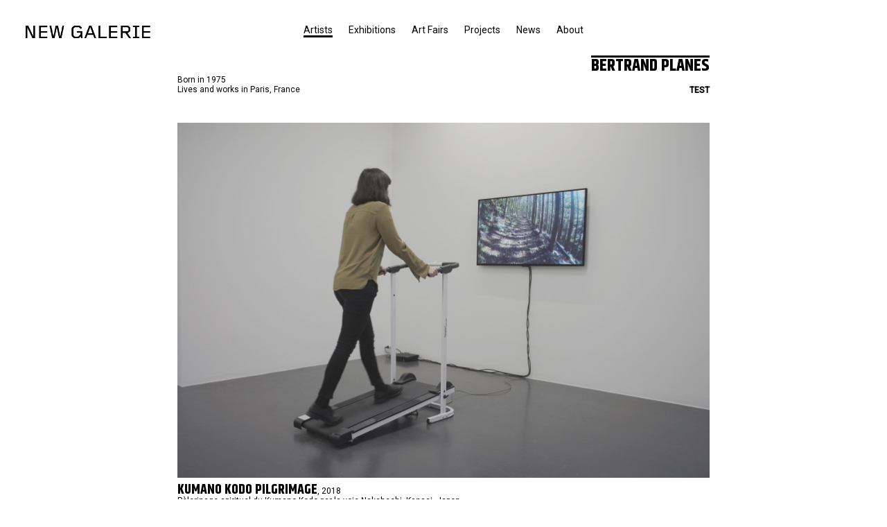

--- FILE ---
content_type: text/html; charset=UTF-8
request_url: https://newgalerie.com/?page=artists&id=9
body_size: 3292
content:
 
<!DOCTYPE html>
<html>
	<head>
		<title>New Galerie</title>
		<meta charset="UTF-8">
		<link rel="stylesheet" href="css/style.css">
	</head>

	<body>

		
				<div id="header">
			<div id="logo"><a href="?"><img src="images/logo.png"></a></div>

			<div id="menu">
				<ul>
					<li class="artists"><a href="?page=artists">Artists</a></li>
					<li class="exhibitions"><a href="?page=exhibitions">Exhibitions</a></li>
					<li class="artfairs"><a href="?page=artfairs">Art Fairs</a></li>
					<li class="projects"><a href="?page=projects">Projects</a></li>
					<li class="news"><a href="?#news">News</a></li>
					<li class="about"><a href="?page=about">About</a></li>
				</ul>
			</div>
		</div>

		<div id="container">

				
		<div id="single_artist" class="content">
			
			<div class="artist_header">
				<div class="artist_name">
					<span>Bertrand Planes</span>
				</div>
				
				<div class="artist_info">
					<div class="single_description"><p>Born in 1975</p>
<p>Lives and works in Paris, France</p></div>
					<div class="artist_links">
						<ul>
							 
							<li><a target="_blank" href="artists/9/pdf/benjaminleemartin_tnp.jpeg">test</a></li>
							 
						</ul>
					</div>
				</div>

			</div>

		
			<div id="artist_content">

				 

				<div class="piece">
					<div class="piece_image">
						<a href="artists/9/images/1754.jpg" target="_blank">
							<img src="artists/9/images/1754.jpg">
						</a>
					</div>

					<div class="piece_info">
						<div class="piece_data">
							<div class="piece_title">Kumano Kodo Pilgrimage</div>
							<div class="piece_year">2018</div>
						</div>
						<div class="caption"><p>Pèlerinage spirituel du Kumano Kodo par la voie Nakahechi, Kansai, Japon.</p><p>Vidéo, capteur, tapis de marche, taille variable.<br>Villa Kujoyama, Kyoto, Temple Zen Seikenji, Kyoto.</p><p>galerie Laurence Bernard<br><br></p></div>
					</div>
				</div>

				 

				<div class="piece">
					<div class="piece_image">
						<a href="artists/9/images/1755.jpg" target="_blank">
							<img src="artists/9/images/1755.jpg">
						</a>
					</div>

					<div class="piece_info">
						<div class="piece_data">
							<div class="piece_title">60 Points Selfies</div>
							<div class="piece_year">2018</div>
						</div>
						<div class="caption"><p>galerie Laurence Bernard<br></p><p><br></p></div>
					</div>
				</div>

				 

				<div class="piece">
					<div class="piece_image">
						<a href="artists/9/images/1756.jpg" target="_blank">
							<img src="artists/9/images/1756.jpg">
						</a>
					</div>

					<div class="piece_info">
						<div class="piece_data">
							<div class="piece_title">60 Points Selfies</div>
							<div class="piece_year">2018</div>
						</div>
						<div class="caption"><p>galerie Laurence Bernard</p><p>&nbsp;</p><p></p></div>
					</div>
				</div>

				 

				<div class="piece">
					<div class="piece_image">
						<a href="artists/9/images/1752.jpg" target="_blank">
							<img src="artists/9/images/1752.jpg">
						</a>
					</div>

					<div class="piece_info">
						<div class="piece_data">
							<div class="piece_title">Kumano Kodo Logic</div>
							<div class="piece_year">2017</div>
						</div>
						<div class="caption"><p>Interactive Laser Installation<br>Computer, arduino &amp; laser projection</p><p>Journées du Patrimoine<br>Forteresse de Salses</p></div>
					</div>
				</div>

				 

				<div class="piece">
					<div class="piece_image">
						<a href="artists/9/images/1753.jpg" target="_blank">
							<img src="artists/9/images/1753.jpg">
						</a>
					</div>

					<div class="piece_info">
						<div class="piece_data">
							<div class="piece_title">Kumano Kodo Logic</div>
							<div class="piece_year">2017</div>
						</div>
						<div class="caption"><p>Interactive Laser Installation<br>Computer, arduino &amp; laser projection</p><p>Journées du Patrimoine<br>Forteresse de Salses</p></div>
					</div>
				</div>

				 

				<div class="piece">
					<div class="piece_image">
						<a href="artists/9/images/1745.jpg" target="_blank">
							<img src="artists/9/images/1745.jpg">
						</a>
					</div>

					<div class="piece_info">
						<div class="piece_data">
							<div class="piece_title">City Summits</div>
							<div class="piece_year">2017</div>
						</div>
						<div class="caption"><p>Mt Reybmann, 700m, &nbsp;1h01mn, 18 of January</p><p>Foire d’Art Contemporain de&nbsp;Beyrouth</p><p><br></p></div>
					</div>
				</div>

				 

				<div class="piece">
					<div class="piece_image">
						<a href="artists/9/images/1749.jpg" target="_blank">
							<img src="artists/9/images/1749.jpg">
						</a>
					</div>

					<div class="piece_info">
						<div class="piece_data">
							<div class="piece_title">She Who</div>
							<div class="piece_year">2017</div>
						</div>
						<div class="caption"><p>Synthetic Wilted Flowers<br>Variable Size<br>Galerie Laurence Bernard<br><br></p><p><br></p></div>
					</div>
				</div>

				 

				<div class="piece">
					<div class="piece_image">
						<a href="artists/9/images/1751.jpg" target="_blank">
							<img src="artists/9/images/1751.jpg">
						</a>
					</div>

					<div class="piece_info">
						<div class="piece_data">
							<div class="piece_title">Portrait_de_Louis_XIV</div>
							<div class="piece_year">2016</div>
						</div>
						<div class="caption"><p>Oil on Canvas&nbsp;277 × 194 cm</p><p>Portrait of Louis XIV in coronation suit.jpg is a new version of the artwork of the paintor Rigaud. For this new version, the artist gave to a Chinese reproduction workshop only online-found low res pictures from google images. Some errors had been reproduced by the copyists.</p><p>Centre d’Art Contemporain Walter Benjamin</p></div>
					</div>
				</div>

				 

				<div class="piece">
					<div class="piece_image">
						<a href="artists/9/images/1747.jpg" target="_blank">
							<img src="artists/9/images/1747.jpg">
						</a>
					</div>

					<div class="piece_info">
						<div class="piece_data">
							<div class="piece_title">Portrait_de_Louis_XIV</div>
							<div class="piece_year">2016</div>
						</div>
						<div class="caption"><p>Oil on Canvas&nbsp;277 × 194 cm</p><p>Portrait of Louis XIV in coronation suit.jpg is a new version of the artwork of the paintor Rigaud. For this new version, the artist gave to a Chinese reproduction workshop only online-found low res pictures from google images. Some errors had been reproduced by the copyists.</p><p>Centre d’Art Contemporain Walter Benjamin<br></p></div>
					</div>
				</div>

				 

				<div class="piece">
					<div class="piece_image">
						<a href="artists/9/images/1746.jpg" target="_blank">
							<img src="artists/9/images/1746.jpg">
						</a>
					</div>

					<div class="piece_info">
						<div class="piece_data">
							<div class="piece_title">Streams</div>
							<div class="piece_year">2016</div>
						</div>
						<div class="caption"><p>The artist hacked the ENS wifi in order to control the water in the&nbsp;courtyard, which enables him to modify the height of the&nbsp;water jet&nbsp;proportionally with the flow of data transmitted. With Streams, the historical pool becomes a&nbsp;measuring instrument&nbsp;allowing the public to visualize in realtime the amount of informations that the&nbsp;Ecole Normale Supérieure posts on the net.</p><p>&nbsp;</p></div>
					</div>
				</div>

				 

				<div class="piece">
					<div class="piece_image">
						<a href="artists/9/images/1743.jpg" target="_blank">
							<img src="artists/9/images/1743.jpg">
						</a>
					</div>

					<div class="piece_info">
						<div class="piece_data">
							<div class="piece_title">Sans titre</div>
							<div class="piece_year">2016</div>
						</div>
						<div class="caption"><p>Remote controlled swimming pigeon</p><p>Tezukayama Galerie<br></p></div>
					</div>
				</div>

				 

				<div class="piece">
					<div class="piece_image">
						<a href="artists/9/images/1744.jpg" target="_blank">
							<img src="artists/9/images/1744.jpg">
						</a>
					</div>

					<div class="piece_info">
						<div class="piece_data">
							<div class="piece_title">Sans titre</div>
							<div class="piece_year">2016</div>
						</div>
						<div class="caption"><p>Remote controlled swimming pigeon</p><p>Tezukayama Galerie<br></p><p><br></p></div>
					</div>
				</div>

				 

				<div class="piece">
					<div class="piece_image">
						<a href="artists/9/images/1739.jpg" target="_blank">
							<img src="artists/9/images/1739.jpg">
						</a>
					</div>

					<div class="piece_info">
						<div class="piece_data">
							<div class="piece_title">Pene medaa lux</div>
							<div class="piece_year">2015</div>
						</div>
						<div class="caption"><p>Vertigo</p></div>
					</div>
				</div>

				 

				<div class="piece">
					<div class="piece_image">
						<a href="artists/9/images/1740.jpg" target="_blank">
							<img src="artists/9/images/1740.jpg">
						</a>
					</div>

					<div class="piece_info">
						<div class="piece_data">
							<div class="piece_title">Pene medaa lux</div>
							<div class="piece_year">2015</div>
						</div>
						<div class="caption"><p>Vertigo</p></div>
					</div>
				</div>

				 

				<div class="piece">
					<div class="piece_image">
						<a href="artists/9/images/1741.jpg" target="_blank">
							<img src="artists/9/images/1741.jpg">
						</a>
					</div>

					<div class="piece_info">
						<div class="piece_data">
							<div class="piece_title">Pene medaa lux</div>
							<div class="piece_year">2015</div>
						</div>
						<div class="caption"><p>Vertigo</p></div>
					</div>
				</div>

				 

				<div class="piece">
					<div class="piece_image">
						<a href="artists/9/images/1742.jpg" target="_blank">
							<img src="artists/9/images/1742.jpg">
						</a>
					</div>

					<div class="piece_info">
						<div class="piece_data">
							<div class="piece_title">Pene medaa lux</div>
							<div class="piece_year">2015</div>
						</div>
						<div class="caption"><p>Vertigo</p></div>
					</div>
				</div>

				 

				<div class="piece">
					<div class="piece_image">
						<a href="artists/9/images/1737.jpg" target="_blank">
							<img src="artists/9/images/1737.jpg">
						</a>
					</div>

					<div class="piece_info">
						<div class="piece_data">
							<div class="piece_title">Blue Screens</div>
							<div class="piece_year">2015</div>
						</div>
						<div class="caption"><p>EXIT Festival&nbsp;</p></div>
					</div>
				</div>

				 

				<div class="piece">
					<div class="piece_image">
						<a href="artists/9/images/1738.jpg" target="_blank">
							<img src="artists/9/images/1738.jpg">
						</a>
					</div>

					<div class="piece_info">
						<div class="piece_data">
							<div class="piece_title">Blue Screens</div>
							<div class="piece_year">2015</div>
						</div>
						<div class="caption"><p>EXIT Festival</p></div>
					</div>
				</div>

				 

				<div class="piece">
					<div class="piece_image">
						<a href="artists/9/images/1726.jpg" target="_blank">
							<img src="artists/9/images/1726.jpg">
						</a>
					</div>

					<div class="piece_info">
						<div class="piece_data">
							<div class="piece_title">Modulateur-Démodulateur</div>
							<div class="piece_year">2014</div>
						</div>
						<div class="caption"><p>Modulateur-Démodulateur<br>Vasarely Foundation<br><br></p><p>&nbsp;</p></div>
					</div>
				</div>

				 

				<div class="piece">
					<div class="piece_image">
						<a href="artists/9/images/1727.jpg" target="_blank">
							<img src="artists/9/images/1727.jpg">
						</a>
					</div>

					<div class="piece_info">
						<div class="piece_data">
							<div class="piece_title">Modulateur-Démodulateur</div>
							<div class="piece_year">2014</div>
						</div>
						<div class="caption"><p>Modulateur-Démodulateur<br>Vasarely Foundation<br></p></div>
					</div>
				</div>

				 

				<div class="piece">
					<div class="piece_image">
						<a href="artists/9/images/1728.jpg" target="_blank">
							<img src="artists/9/images/1728.jpg">
						</a>
					</div>

					<div class="piece_info">
						<div class="piece_data">
							<div class="piece_title">Modulateur-Démodulateur</div>
							<div class="piece_year">2014</div>
						</div>
						<div class="caption"><p>Modulateur-Démodulateur<br>Vasarely Foundation<br></p></div>
					</div>
				</div>

				 

				<div class="piece">
					<div class="piece_image">
						<a href="artists/9/images/1729.jpg" target="_blank">
							<img src="artists/9/images/1729.jpg">
						</a>
					</div>

					<div class="piece_info">
						<div class="piece_data">
							<div class="piece_title">Hyper Réel</div>
							<div class="piece_year">2014</div>
						</div>
						<div class="caption"><p>Laurence Bernard galerie<br></p></div>
					</div>
				</div>

				 

				<div class="piece">
					<div class="piece_image">
						<a href="artists/9/images/1730.jpg" target="_blank">
							<img src="artists/9/images/1730.jpg">
						</a>
					</div>

					<div class="piece_info">
						<div class="piece_data">
							<div class="piece_title">Hyper Réel</div>
							<div class="piece_year">2014</div>
						</div>
						<div class="caption"><p>Laurence Bernard galerie</p></div>
					</div>
				</div>

				 

				<div class="piece">
					<div class="piece_image">
						<a href="artists/9/images/1731.jpg" target="_blank">
							<img src="artists/9/images/1731.jpg">
						</a>
					</div>

					<div class="piece_info">
						<div class="piece_data">
							<div class="piece_title">Hyper Réel</div>
							<div class="piece_year">2014</div>
						</div>
						<div class="caption"><p>Laurence Bernard galerie</p></div>
					</div>
				</div>

				 

				<div class="piece">
					<div class="piece_image">
						<a href="artists/9/images/1732.jpg" target="_blank">
							<img src="artists/9/images/1732.jpg">
						</a>
					</div>

					<div class="piece_info">
						<div class="piece_data">
							<div class="piece_title">Hyper Réel</div>
							<div class="piece_year">2014</div>
						</div>
						<div class="caption"><p>Laurence Bernard galerie</p></div>
					</div>
				</div>

				 

				<div class="piece">
					<div class="piece_image">
						<a href="artists/9/images/1733.jpg" target="_blank">
							<img src="artists/9/images/1733.jpg">
						</a>
					</div>

					<div class="piece_info">
						<div class="piece_data">
							<div class="piece_title">Hyper Réel</div>
							<div class="piece_year">2014</div>
						</div>
						<div class="caption"><p>Laurence Bernard galerie</p></div>
					</div>
				</div>

				 

				<div class="piece">
					<div class="piece_image">
						<a href="artists/9/images/1734.jpg" target="_blank">
							<img src="artists/9/images/1734.jpg">
						</a>
					</div>

					<div class="piece_info">
						<div class="piece_data">
							<div class="piece_title">Montmartre Série</div>
							<div class="piece_year">2014</div>
						</div>
						<div class="caption"><p>New Galerie and Cité Internationale des Arts</p></div>
					</div>
				</div>

				 

				<div class="piece">
					<div class="piece_image">
						<a href="artists/9/images/1735.jpg" target="_blank">
							<img src="artists/9/images/1735.jpg">
						</a>
					</div>

					<div class="piece_info">
						<div class="piece_data">
							<div class="piece_title">Montmartre Série</div>
							<div class="piece_year">2014</div>
						</div>
						<div class="caption"><p>New Galerie and Cité Internationale des Arts</p></div>
					</div>
				</div>

				 

				<div class="piece">
					<div class="piece_image">
						<a href="artists/9/images/1736.jpg" target="_blank">
							<img src="artists/9/images/1736.jpg">
						</a>
					</div>

					<div class="piece_info">
						<div class="piece_data">
							<div class="piece_title">Untitled </div>
							<div class="piece_year">2014</div>
						</div>
						<div class="caption"><p>IMO Projects<br><br></p></div>
					</div>
				</div>

				 

				<div class="piece">
					<div class="piece_image">
						<a href="artists/9/images/550.jpg" target="_blank">
							<img src="artists/9/images/550.jpg">
						</a>
					</div>

					<div class="piece_info">
						<div class="piece_data">
							<div class="piece_title">Bugs Life</div>
							<div class="piece_year">2014</div>
						</div>
						<div class="caption"><p>Jardin des Plantes, Paris</p><p>FIAC Outdoor programme</p></div>
					</div>
				</div>

				 

				<div class="piece">
					<div class="piece_image">
						<a href="artists/9/images/551.jpg" target="_blank">
							<img src="artists/9/images/551.jpg">
						</a>
					</div>

					<div class="piece_info">
						<div class="piece_data">
							<div class="piece_title">Bugs Life</div>
							<div class="piece_year">2014</div>
						</div>
						<div class="caption"><p>Jardin des Plantes, Paris</p><p>FIAC Outdoor programme</p></div>
					</div>
				</div>

				 

				<div class="piece">
					<div class="piece_image">
						<a href="artists/9/images/566.jpg" target="_blank">
							<img src="artists/9/images/566.jpg">
						</a>
					</div>

					<div class="piece_info">
						<div class="piece_data">
							<div class="piece_title">Life Clock 02</div>
							<div class="piece_year">2006-2008</div>
						</div>
						<div class="caption"><p>Clock mecanism slowed down 61320 Time: the numbers now represent years</p><p>ed. 7</p></div>
					</div>
				</div>

				 

				<div class="piece">
					<div class="piece_image">
						<a href="artists/9/images/565.jpg" target="_blank">
							<img src="artists/9/images/565.jpg">
						</a>
					</div>

					<div class="piece_info">
						<div class="piece_data">
							<div class="piece_title">no signal</div>
							<div class="piece_year">2011</div>
						</div>
						<div class="caption"><p>video projection, digital file</p><p>5min 38sec</p><p>5 ex + 2 EA</p></div>
					</div>
				</div>

				 

				<div class="piece">
					<div class="piece_image">
						<a href="artists/9/images/556.jpg" target="_blank">
							<img src="artists/9/images/556.jpg">
						</a>
					</div>

					<div class="piece_info">
						<div class="piece_data">
							<div class="piece_title">The place we have been 3, Sans-titre #1</div>
							<div class="piece_year">2011</div>
						</div>
						<div class="caption"><p>Painting, white acrylic paint, photosensitive emulsion exposed through video projection, developer, fixer</p><p>74,5 x 135 cm</p><p>unique piece</p></div>
					</div>
				</div>

				 

				<div class="piece">
					<div class="piece_image">
						<a href="artists/9/images/554.jpg" target="_blank">
							<img src="artists/9/images/554.jpg">
						</a>
					</div>

					<div class="piece_info">
						<div class="piece_data">
							<div class="piece_title">The place we have been 3, Sans-titre #2</div>
							<div class="piece_year">2011</div>
						</div>
						<div class="caption"><p>Painting, white acrylic paint, photosensitive emulsion exposed through video projection, developer, fixer</p><p>63 x 113 cm</p><p>unique piece</p></div>
					</div>
				</div>

				 

				<div class="piece">
					<div class="piece_image">
						<a href="artists/9/images/553.jpg" target="_blank">
							<img src="artists/9/images/553.jpg">
						</a>
					</div>

					<div class="piece_info">
						<div class="piece_data">
							<div class="piece_title">The place we have been 3, Sans-titre #3</div>
							<div class="piece_year">2011</div>
						</div>
						<div class="caption"><p>Painting, white acrylic paint, photosensitive emulsion exposed through video projection, developer, fixer</p><p>51 x 68 cm</p><p>unique piece</p></div>
					</div>
				</div>

				 

				<div class="piece">
					<div class="piece_image">
						<a href="artists/9/images/552.jpg" target="_blank">
							<img src="artists/9/images/552.jpg">
						</a>
					</div>

					<div class="piece_info">
						<div class="piece_data">
							<div class="piece_title">The place we have been 3, Sans-titre #4</div>
							<div class="piece_year">2011</div>
						</div>
						<div class="caption"><p>painting, white acrylic paint, photosensitive emulsion exposed through video projection, developer, fixer</p><p>76 x 97 cm</p><p>unique piece</p></div>
					</div>
				</div>

				 

				<div class="piece">
					<div class="piece_image">
						<a href="artists/9/images/555.jpg" target="_blank">
							<img src="artists/9/images/555.jpg">
						</a>
					</div>

					<div class="piece_info">
						<div class="piece_data">
							<div class="piece_title">The place we have been 3, Sans-titre #5</div>
							<div class="piece_year">2011</div>
						</div>
						<div class="caption"><p>Painting, white acrylic paint, photosensitive emulsion exposed through video projection, developer, fixer</p><p>65 x 115 cm</p><p>unique piece</p></div>
					</div>
				</div>

				 

				<div class="piece">
					<div class="piece_image">
						<a href="artists/9/images/561.jpg" target="_blank">
							<img src="artists/9/images/561.jpg">
						</a>
					</div>

					<div class="piece_info">
						<div class="piece_data">
							<div class="piece_title">The place we have been 3, Sans-titre #6</div>
							<div class="piece_year">2011</div>
						</div>
						<div class="caption"><p>Painting, white acrylic paint, photosensitive emulsion exposed through video projection, developer, fixer</p><p>49 x 57 cm</p><p>unique piece</p></div>
					</div>
				</div>

				 

				<div class="piece">
					<div class="piece_image">
						<a href="artists/9/images/557.jpg" target="_blank">
							<img src="artists/9/images/557.jpg">
						</a>
					</div>

					<div class="piece_info">
						<div class="piece_data">
							<div class="piece_title">The place we have been 3, Sans-titre #7</div>
							<div class="piece_year">2011</div>
						</div>
						<div class="caption"><p>Painting, white acrylic paint, photosensitive emulsion exposed through video projection, developer, fixer</p><p>64 x 112,5 cm</p><p>unique piece</p></div>
					</div>
				</div>

				 

				<div class="piece">
					<div class="piece_image">
						<a href="artists/9/images/559.jpg" target="_blank">
							<img src="artists/9/images/559.jpg">
						</a>
					</div>

					<div class="piece_info">
						<div class="piece_data">
							<div class="piece_title">The place we have been 3, Sans-titre #8</div>
							<div class="piece_year">2011</div>
						</div>
						<div class="caption"><p>Painting, white acrylic paint, photosensitive emulsion exposed through video projection, developer, fixer</p><p>54 x 93,5 cm</p><p>unique piece</p></div>
					</div>
				</div>

				 

				<div class="piece">
					<div class="piece_image">
						<a href="artists/9/images/558.jpg" target="_blank">
							<img src="artists/9/images/558.jpg">
						</a>
					</div>

					<div class="piece_info">
						<div class="piece_data">
							<div class="piece_title">The place we have been 3, Sans-titre #9</div>
							<div class="piece_year">2011</div>
						</div>
						<div class="caption"><p>Painting, white acrylic paint, photosensitive emulsion exposed through video projection, developer, fixer</p><p>52 x 93 cm</p><p>unique piece</p></div>
					</div>
				</div>

				 

				<div class="piece">
					<div class="piece_image">
						<a href="artists/9/images/564.jpg" target="_blank">
							<img src="artists/9/images/564.jpg">
						</a>
					</div>

					<div class="piece_info">
						<div class="piece_data">
							<div class="piece_title">The place we have been 3, Sans-titre #10</div>
							<div class="piece_year">2011</div>
						</div>
						<div class="caption"><p>Painting, white acrylic paint, photosensitive emulsion exposed through video projection, developer, fixer</p><p>40 x 75 cm</p><p>unique piece</p></div>
					</div>
				</div>

				 

				<div class="piece">
					<div class="piece_image">
						<a href="artists/9/images/563.jpg" target="_blank">
							<img src="artists/9/images/563.jpg">
						</a>
					</div>

					<div class="piece_info">
						<div class="piece_data">
							<div class="piece_title">The place we have been 3, Sans-titre #11</div>
							<div class="piece_year">2011</div>
						</div>
						<div class="caption"><p>Painting, white acrylic paint, photosensitive emulsion exposed through video projection, developer, fixer</p><p>38 x 52 cm</p><p>unique piece</p></div>
					</div>
				</div>

				 

				<div class="piece">
					<div class="piece_image">
						<a href="artists/9/images/562.jpg" target="_blank">
							<img src="artists/9/images/562.jpg">
						</a>
					</div>

					<div class="piece_info">
						<div class="piece_data">
							<div class="piece_title">The place we have been 3, Sans-titre #12</div>
							<div class="piece_year">2011</div>
						</div>
						<div class="caption"><p>Painting, white acrylic paint, photosensitive emulsion exposed through video projection, developer, fixer</p><p>38 x 52 cm</p><p>unique piece</p></div>
					</div>
				</div>

				 

				<div class="piece">
					<div class="piece_image">
						<a href="artists/9/images/560.jpg" target="_blank">
							<img src="artists/9/images/560.jpg">
						</a>
					</div>

					<div class="piece_info">
						<div class="piece_data">
							<div class="piece_title">The place we have been 3, Sans-titre #13</div>
							<div class="piece_year">2011</div>
						</div>
						<div class="caption"><p>Painting, white acrylic paint, photosensitive emulsion exposed through video projection, developer, fixer</p><p>50 x 59 cm</p><p>unique piece</p></div>
					</div>
				</div>

				 

				<div class="piece">
					<div class="piece_image">
						<a href="artists/9/images/567.jpg" target="_blank">
							<img src="artists/9/images/567.jpg">
						</a>
					</div>

					<div class="piece_info">
						<div class="piece_data">
							<div class="piece_title">Lightning Action</div>
							<div class="piece_year">2011</div>
						</div>
						<div class="caption"><p>42 packaged toys, white paint, video projector, laptop, slide show</p><p>variable dimensions</p></div>
					</div>
				</div>

				 

				<div class="piece">
					<div class="piece_image">
						<a href="artists/9/images/568.jpg" target="_blank">
							<img src="artists/9/images/568.jpg">
						</a>
					</div>

					<div class="piece_info">
						<div class="piece_data">
							<div class="piece_title">Lightning Action</div>
							<div class="piece_year">2011</div>
						</div>
						<div class="caption"><p>42 packaged toys, white paint, video projector, laptop, slide show</p><p><span style="font-size: 11px;" data-mce-style="font-size: 11px;">variable dimensions</span>&nbsp;<br></p></div>
					</div>
				</div>

				 

				<div class="piece">
					<div class="piece_image">
						<a href="artists/9/images/573.jpg" target="_blank">
							<img src="artists/9/images/573.jpg">
						</a>
					</div>

					<div class="piece_info">
						<div class="piece_data">
							<div class="piece_title">Bumpit!</div>
							<div class="piece_year">2011</div>
						</div>
						<div class="caption"><p>Mixed materials, acrylic paint, video projector, slide show</p></div>
					</div>
				</div>

				 

				<div class="piece">
					<div class="piece_image">
						<a href="artists/9/images/572.jpg" target="_blank">
							<img src="artists/9/images/572.jpg">
						</a>
					</div>

					<div class="piece_info">
						<div class="piece_data">
							<div class="piece_title">Bumpit!</div>
							<div class="piece_year">2011</div>
						</div>
						<div class="caption"><p>Mixed materials, acrylic paint, video projector, slide show</p></div>
					</div>
				</div>

				 

				<div class="piece">
					<div class="piece_image">
						<a href="artists/9/images/569.jpg" target="_blank">
							<img src="artists/9/images/569.jpg">
						</a>
					</div>

					<div class="piece_info">
						<div class="piece_data">
							<div class="piece_title">the place we've been 1</div>
							<div class="piece_year">2010</div>
						</div>
						<div class="caption"><p>disco ball, motor, video projection, 2 video projectors, 2 computers, video loop<br></p></div>
					</div>
				</div>

				 

				<div class="piece">
					<div class="piece_image">
						<a href="artists/9/images/570.jpg" target="_blank">
							<img src="artists/9/images/570.jpg">
						</a>
					</div>

					<div class="piece_info">
						<div class="piece_data">
							<div class="piece_title">the place we’ve been 4 : another different place</div>
							<div class="piece_year">2011</div>
						</div>
						<div class="caption"><p>Oil, acrylic and liquid light on canvas<br></p></div>
					</div>
				</div>

				 

				<div class="piece">
					<div class="piece_image">
						<a href="artists/9/images/571.jpg" target="_blank">
							<img src="artists/9/images/571.jpg">
						</a>
					</div>

					<div class="piece_info">
						<div class="piece_data">
							<div class="piece_title">the place we’ve been 4 : a different place</div>
							<div class="piece_year">2011</div>
						</div>
						<div class="caption"><p>Oil, acrylic and liquid light on canvas<br></p></div>
					</div>
				</div>

				 

				<div class="piece">
					<div class="piece_image">
						<a href="artists/9/images/574.jpg" target="_blank">
							<img src="artists/9/images/574.jpg">
						</a>
					</div>

					<div class="piece_info">
						<div class="piece_data">
							<div class="piece_title">bumpit!</div>
							<div class="piece_year">2010</div>
						</div>
						<div class="caption"><p>Video projector, slide show, furniture, white paint</p><p>Variable dimensions</p></div>
					</div>
				</div>

				 

				<div class="piece">
					<div class="piece_image">
						<a href="artists/9/images/575.jpg" target="_blank">
							<img src="artists/9/images/575.jpg">
						</a>
					</div>

					<div class="piece_info">
						<div class="piece_data">
							<div class="piece_title">bumpit!</div>
							<div class="piece_year">2010</div>
						</div>
						<div class="caption"><p>Video projector, slide show, furniture, white paint</p><p>Variable dimensions</p></div>
					</div>
				</div>

				 

				<div class="piece">
					<div class="piece_image">
						<a href="artists/9/images/576.jpg" target="_blank">
							<img src="artists/9/images/576.jpg">
						</a>
					</div>

					<div class="piece_info">
						<div class="piece_data">
							<div class="piece_title">bumpit!</div>
							<div class="piece_year">2010</div>
						</div>
						<div class="caption"><p>Video projector, slide show, furniture, white paint</p><p>Variable dimensions</p></div>
					</div>
				</div>

				 

				<div class="piece">
					<div class="piece_image">
						<a href="artists/9/images/577.jpg" target="_blank">
							<img src="artists/9/images/577.jpg">
						</a>
					</div>

					<div class="piece_info">
						<div class="piece_data">
							<div class="piece_title">Bumpit! #00 Moscou</div>
							<div class="piece_year">2009</div>
						</div>
						<div class="caption"><p><span style="font-size: 11px;" data-mce-style="font-size: 11px;">Video projector, slide show, furniture, white paint</span><br></p><p>Variable dimensions</p></div>
					</div>
				</div>

				 

				<div class="piece">
					<div class="piece_image">
						<a href="artists/9/images/578.jpg" target="_blank">
							<img src="artists/9/images/578.jpg">
						</a>
					</div>

					<div class="piece_info">
						<div class="piece_data">
							<div class="piece_title">Bumpit! #00 Moscou</div>
							<div class="piece_year">2009</div>
						</div>
						<div class="caption"><p>Video projector, slide show, furniture, white paint</p><p><span style="font-size: 11px;" data-mce-style="font-size: 11px;">Variable dimensions</span>&nbsp;<br></p></div>
					</div>
				</div>

				 

				<div class="piece">
					<div class="piece_image">
						<a href="artists/9/images/579.jpg" target="_blank">
							<img src="artists/9/images/579.jpg">
						</a>
					</div>

					<div class="piece_info">
						<div class="piece_data">
							<div class="piece_title">bumpit! #00 Moscou</div>
							<div class="piece_year">2009</div>
						</div>
						<div class="caption"><p>Video projector, slide show, furniture, white paint</p><p><span style="font-size: 11px;" data-mce-style="font-size: 11px;">Variable dimensions</span>&nbsp;<br></p></div>
					</div>
				</div>

				 

				<div class="piece">
					<div class="piece_image">
						<a href="artists/9/images/580.jpg" target="_blank">
							<img src="artists/9/images/580.jpg">
						</a>
					</div>

					<div class="piece_info">
						<div class="piece_data">
							<div class="piece_title">bumpit! #00 Moscou</div>
							<div class="piece_year">2009</div>
						</div>
						<div class="caption"><p>Video projector, slide show, furniture, white paint</p><p><span style="font-size: 11px;" data-mce-style="font-size: 11px;">Variable dimensions</span>&nbsp;<br></p></div>
					</div>
				</div>

				 

				<div class="piece">
					<div class="piece_image">
						<a href="artists/9/images/581.jpg" target="_blank">
							<img src="artists/9/images/581.jpg">
						</a>
					</div>

					<div class="piece_info">
						<div class="piece_data">
							<div class="piece_title">bumpit! Rostov</div>
							<div class="piece_year">2009</div>
						</div>
						<div class="caption"><p>Video projector, slide show, furniture, white paint</p><p><span style="font-size: 11px;" data-mce-style="font-size: 11px;">Variable dimensions</span>&nbsp;<br></p></div>
					</div>
				</div>

				 

				<div class="piece">
					<div class="piece_image">
						<a href="artists/9/images/582.jpg" target="_blank">
							<img src="artists/9/images/582.jpg">
						</a>
					</div>

					<div class="piece_info">
						<div class="piece_data">
							<div class="piece_title">bumpit! Rostov</div>
							<div class="piece_year">2009</div>
						</div>
						<div class="caption"><p>Video projector, slide show, furniture, white paint</p><p><span style="font-size: 11px;" data-mce-style="font-size: 11px;">Variable dimensions</span>&nbsp;<br></p></div>
					</div>
				</div>

				 

				<div class="piece">
					<div class="piece_image">
						<a href="artists/9/images/583.jpg" target="_blank">
							<img src="artists/9/images/583.jpg">
						</a>
					</div>

					<div class="piece_info">
						<div class="piece_data">
							<div class="piece_title">bumpit! Saratov</div>
							<div class="piece_year">2009</div>
						</div>
						<div class="caption"><p>Video projector, slide show, furniture, white paint</p><p><span style="font-size: 11px;" data-mce-style="font-size: 11px;">Variable dimensions</span>&nbsp;<br></p></div>
					</div>
				</div>

				 

				<div class="piece">
					<div class="piece_image">
						<a href="artists/9/images/584.jpg" target="_blank">
							<img src="artists/9/images/584.jpg">
						</a>
					</div>

					<div class="piece_info">
						<div class="piece_data">
							<div class="piece_title">bumpit! Saratov</div>
							<div class="piece_year">2009</div>
						</div>
						<div class="caption"><p>Video projector, slide show, furniture, white paint</p><p><span style="font-size: 11px;" data-mce-style="font-size: 11px;">Variable dimensions</span>&nbsp;<br></p></div>
					</div>
				</div>

				 

				<div class="piece">
					<div class="piece_image">
						<a href="artists/9/images/585.jpg" target="_blank">
							<img src="artists/9/images/585.jpg">
						</a>
					</div>

					<div class="piece_info">
						<div class="piece_data">
							<div class="piece_title">bumpit! Nijninovgorod</div>
							<div class="piece_year">2009</div>
						</div>
						<div class="caption"><p>Video projector, slide show, furniture, white paint</p><p><span style="font-size: 11px;" data-mce-style="font-size: 11px;">Variable dimensions</span>&nbsp;<br></p></div>
					</div>
				</div>

				 

				<div class="piece">
					<div class="piece_image">
						<a href="artists/9/images/586.jpg" target="_blank">
							<img src="artists/9/images/586.jpg">
						</a>
					</div>

					<div class="piece_info">
						<div class="piece_data">
							<div class="piece_title">bumpit! Nijninovgorod</div>
							<div class="piece_year">2009</div>
						</div>
						<div class="caption"><p>Video projector, slide show, furniture, white paint</p><p><span style="font-size: 11px;" data-mce-style="font-size: 11px;">Variable dimensions</span>&nbsp;<br></p></div>
					</div>
				</div>

				 

				<div class="piece">
					<div class="piece_image">
						<a href="artists/9/images/587.jpg" target="_blank">
							<img src="artists/9/images/587.jpg">
						</a>
					</div>

					<div class="piece_info">
						<div class="piece_data">
							<div class="piece_title">bumpit! Perm</div>
							<div class="piece_year">2009</div>
						</div>
						<div class="caption"><p>Video projector, slide show, furniture, white paint</p><p><span style="font-size: 11px;" data-mce-style="font-size: 11px;">Variable dimensions</span>&nbsp;<br></p></div>
					</div>
				</div>

				 

				<div class="piece">
					<div class="piece_image">
						<a href="artists/9/images/588.jpg" target="_blank">
							<img src="artists/9/images/588.jpg">
						</a>
					</div>

					<div class="piece_info">
						<div class="piece_data">
							<div class="piece_title">bumpit! Perm</div>
							<div class="piece_year">2009</div>
						</div>
						<div class="caption"><p>Video projector, slide show, furniture, white paint</p><p><span style="font-size: 11px;" data-mce-style="font-size: 11px;">Variable dimensions</span>&nbsp;<br></p></div>
					</div>
				</div>

				 

				<div class="piece">
					<div class="piece_image">
						<a href="artists/9/images/589.jpg" target="_blank">
							<img src="artists/9/images/589.jpg">
						</a>
					</div>

					<div class="piece_info">
						<div class="piece_data">
							<div class="piece_title">bumpit! Ekaterinburg</div>
							<div class="piece_year">2009</div>
						</div>
						<div class="caption"><p>Video projector, slide show, furniture, white paint</p><p><span style="font-size: 11px;" data-mce-style="font-size: 11px;">Variable dimensions</span>&nbsp;<br></p></div>
					</div>
				</div>

				 

				<div class="piece">
					<div class="piece_image">
						<a href="artists/9/images/590.jpg" target="_blank">
							<img src="artists/9/images/590.jpg">
						</a>
					</div>

					<div class="piece_info">
						<div class="piece_data">
							<div class="piece_title">bumpit! Ekaterinburg</div>
							<div class="piece_year">2009</div>
						</div>
						<div class="caption"><p>Video projector, slide show, furniture, white paint</p><p><span style="font-size: 11px;" data-mce-style="font-size: 11px;">Variable dimensions</span>&nbsp;<br></p></div>
					</div>
				</div>

				 

				<div class="piece">
					<div class="piece_image">
						<a href="artists/9/images/591.jpg" target="_blank">
							<img src="artists/9/images/591.jpg">
						</a>
					</div>

					<div class="piece_info">
						<div class="piece_data">
							<div class="piece_title">bumpit! #00 - Novossibirsk</div>
							<div class="piece_year">2009</div>
						</div>
						<div class="caption"><p>Video projector, slide show, furniture, white paint</p><p><span style="font-size: 11px;" data-mce-style="font-size: 11px;">Variable dimensions</span>&nbsp;<br></p></div>
					</div>
				</div>

				 

				<div class="piece">
					<div class="piece_image">
						<a href="artists/9/images/592.jpg" target="_blank">
							<img src="artists/9/images/592.jpg">
						</a>
					</div>

					<div class="piece_info">
						<div class="piece_data">
							<div class="piece_title">bumpit! #00 - Novossibirsk</div>
							<div class="piece_year">2009</div>
						</div>
						<div class="caption"><p>Video projector, slide show, furniture, white paint</p><p><span style="font-size: 11px;" data-mce-style="font-size: 11px;">Variable dimensions</span>&nbsp;<br></p></div>
					</div>
				</div>

				 

				<div class="piece">
					<div class="piece_image">
						<a href="artists/9/images/593.jpg" target="_blank">
							<img src="artists/9/images/593.jpg">
						</a>
					</div>

					<div class="piece_info">
						<div class="piece_data">
							<div class="piece_title">bumpit! #01 - Novossibirsk</div>
							<div class="piece_year">2009</div>
						</div>
						<div class="caption"><p>Video projector, slide show, furniture, white paint</p><p><span style="font-size: 11px;" data-mce-style="font-size: 11px;">Variable dimensions</span>&nbsp;<br></p></div>
					</div>
				</div>

				 

				<div class="piece">
					<div class="piece_image">
						<a href="artists/9/images/594.jpg" target="_blank">
							<img src="artists/9/images/594.jpg">
						</a>
					</div>

					<div class="piece_info">
						<div class="piece_data">
							<div class="piece_title">bumpit! #01 - Novossibirsk</div>
							<div class="piece_year">2009</div>
						</div>
						<div class="caption"><p>Video projector, slide show, furniture, white paint</p><p><span style="font-size: 11px;" data-mce-style="font-size: 11px;">Variable dimensions</span>&nbsp;<br></p></div>
					</div>
				</div>

				 

				<div class="piece">
					<div class="piece_image">
						<a href="artists/9/images/595.jpg" target="_blank">
							<img src="artists/9/images/595.jpg">
						</a>
					</div>

					<div class="piece_info">
						<div class="piece_data">
							<div class="piece_title">bumpit! Irkurstk</div>
							<div class="piece_year">2009</div>
						</div>
						<div class="caption"><p>Video projector, slide show, furniture, white paint</p><p><span style="font-size: 11px;" data-mce-style="font-size: 11px;">Variable dimensions</span>&nbsp;<br></p></div>
					</div>
				</div>

				 

				<div class="piece">
					<div class="piece_image">
						<a href="artists/9/images/596.jpg" target="_blank">
							<img src="artists/9/images/596.jpg">
						</a>
					</div>

					<div class="piece_info">
						<div class="piece_data">
							<div class="piece_title">bumpit! Irkurstk</div>
							<div class="piece_year">2009</div>
						</div>
						<div class="caption"><p>Video projector, slide show, furniture, white paint</p><p><span style="font-size: 11px;" data-mce-style="font-size: 11px;">Variable dimensions</span>&nbsp;<br></p></div>
					</div>
				</div>

				 
			</div>

		</div>

				
		</div> <!-- CONTAINER  -->



		<script src="https://cdnjs.cloudflare.com/ajax/libs/jquery/2.1.3/jquery.min.js"></script>
		<script src="https://cdnjs.cloudflare.com/ajax/libs/jquery-scrollTo/2.1.0/jquery.scrollTo.min.js"></script>
		<script src="https://ajax.googleapis.com/ajax/libs/jqueryui/1.11.4/jquery-ui.min.js"></script>
		<script type="text/javascript" src="js/jquery.inview.js"></script>
		<script type="text/javascript" src="js/script.js"></script>

	</body>
</html>

--- FILE ---
content_type: text/css
request_url: https://newgalerie.com/css/style.css
body_size: 2027
content:
@import url(https://fonts.googleapis.com/css?family=Roboto:400,100,300,500);
@import url(https://fonts.googleapis.com/css?family=Khand:400,100,300,700);
* {
  margin: 0;
  padding: 0;
  -moz-box-sizing: border-box;
  -webkit-box-sizing: border-box;
  box-sizing: border-box;
}
ul {
  list-style-type: none;
}
a {
  color: black;
  text-decoration: none;
}
a:hover,
a:active {
  color: #666;
}
.title {
  font-family: Khand;
  font-weight: 700;
  text-transform: uppercase;
}
.single_page_links {
  flex: 2;
  -webkit-flex: 2;
  text-align: right;
  font-weight: 700;
  text-transform: uppercase;
}
.single_page_links li {
  margin-bottom: 10px;
}
.news_text a:link,
.caption a:link,
.single_description a:link,
.news_text a:active,
.caption a:active,
.single_description a:active {
  text-decoration: underline;
}
.news_text a:hover,
.caption a:hover,
.single_description a:hover,
.news_text a:active,
.caption a:active,
.single_description a:active {
  text-decoration: none;
}
body,
html {
  width: 100%;
  height: 100%;
  font-family: Roboto;
  font-size: 12px;
}
#header {
  position: fixed;
  height: 80px;
  width: 100%;
  top: 0;
  z-index: 100;
  padding-top: 35px;
  background: rgba(255, 255, 255, 0.95);
  text-align: center;
  transition: 0.4s;
  -webkit-transition: 0.4s;
}
#header a:link,
#header a:visited {
  color: black;
  text-decoration: none;
}
#header a:hover,
#header a:active {
  color: black;
  text-decoration: none;
  color: #666;
}
#header #logo {
  position: absolute;
  left: 37px;
  top: 37px;
  transition: 0.4s;
  -webkit-transition: 0.4s;
}
#header #logo img {
  width: 180px;
}
#header #menu {
  font-weight: 400;
  font-size: 14px;
}
#header #menu ul {
  display: inline-block;
}
#header #menu ul li {
  display: inline-block;
  margin: auto 10px;
}
#header #menu ul li.active {
  border-bottom: 3px solid black;
}
#header.smaller {
  height: 60px;
  padding-top: 20px;
}
#header.smaller #logo {
  left: 20px;
  top: 20px;
}
#header.smaller #logo img {
  width: 180px;
}
#container {
  width: 60%;
  margin: auto;
  height: 100%;
}
#container .content {
  padding-top: 80px;
}
#front_page {
  height: 100%;
  padding-top: 90px;
}
#front_page #front_image {
  height: 80%;
  width: 100%;
  max-width: 100%;
  max-height: 80%;
  background-size: cover;
  background-position: center center;
}
#front_page #front_text {
  margin-top: 8px;
  font-family: Khand;
  font-weight: 700;
  text-transform: uppercase;
}
#front_page #front_text #front_title {
  font-size: 25px;
  line-height: 24px;
}
#front_page #front_text #front_artist {
  font-size: 17px;
  line-height: 10px;
}
#front_page #front_text #front_artist span {
  display: inline-block;
  border-bottom: 3px solid black;
  padding-bottom: 1px;
}
#front_page .front_button {
  position: absolute;
  font-weight: 500;
  font-size: 14px;
  cursor: pointer;
}
#front_page .front_button:hover {
  opacity: 0.5;
}
#front_page #now_button,
#front_page #more_button {
  top: 50%;
  margin-top: -10px;
  width: 20px;
  height: 20px;
}
#front_page #now_button {
  left: 20px;
  transform: rotateZ(90deg);
  -webkit-transform: rotateZ(90deg);
}
#front_page #more_button {
  right: 20px;
  transform: rotateZ(-90deg);
  -webkit-transform: rotateZ(-90deg);
}
#front_page #news_button {
  bottom: 20px;
  width: 20px;
  text-align: center;
  left: 50%;
  margin-left: -10px;
}
#front_page #social_buttons {
  position: absolute;
  top: 50%;
  margin-top: -70px;
  right: 45px;
}
#front_page #social_buttons .social_button {
  position: relative;
  width: 20px;
  height: 20px;
  margin: 10px;
}
#front_page #social_buttons .social_button img {
  height: 100%;
}
#front_page #social_buttons .social_button.wechat {
  cursor: pointer;
}
#front_page #social_buttons #wechat_box {
  position: absolute;
  width: 100px;
  left: -110px;
  bottom: -5px;
  text-align: right;
  display: none;
}
#upcoming {
  padding-top: 70px;
  text-align: center;
}
#upcoming p.upcoming_title {
  font-weight: 500;
  font-size: 14px;
  margin-bottom: 20px;
}
#upcoming .upcoming_item {
  margin-bottom: 7px;
}
#upcoming .upcoming_item .upcoming_title {
  font-size: 20px;
  line-height: 23px;
}
#upcoming .upcoming_item .upcoming_title span {
  display: inline-block;
  border-top: 3px solid black;
}
#upcoming .upcoming_item .upcoming_text {
  margin-top: -3px;
}
#news {
  margin: auto;
  padding-bottom: 50px;
  width: 75%;
}
#news .newsitem {
  margin-bottom: 40px;
}
#news .newsitem .news_thumb {
  width: 100%;
}
#news .newsitem .news_thumb img {
  width: 100%;
}
#news .newsitem .news_title {
  margin-top: 5px;
  line-height: 17px;
  font-size: 17px;
  font-family: Khand;
  font-weight: 700;
}
#news .newsitem .news_title span {
  padding-top: 2px;
  display: inline-block;
  border-top: 3px solid black;
}
#exhibitions_overview,
.single_project_overview,
#artfairs_overview {
  margin-top: 70px;
}
#exhibitions_overview .exhibition_preview,
.single_project_overview .exhibition_preview,
#artfairs_overview .exhibition_preview,
#exhibitions_overview .project_preview,
.single_project_overview .project_preview,
#artfairs_overview .project_preview,
#exhibitions_overview .artfair_preview,
.single_project_overview .artfair_preview,
#artfairs_overview .artfair_preview {
  display: flex;
  display: -webkit-flex;
  margin-bottom: 30px;
}
#exhibitions_overview .exhibition_preview:last-child,
.single_project_overview .exhibition_preview:last-child,
#artfairs_overview .exhibition_preview:last-child,
#exhibitions_overview .project_preview:last-child,
.single_project_overview .project_preview:last-child,
#artfairs_overview .project_preview:last-child,
#exhibitions_overview .artfair_preview:last-child,
.single_project_overview .artfair_preview:last-child,
#artfairs_overview .artfair_preview:last-child {
  padding-bottom: 80px;
}
#exhibitions_overview .exhibition_preview .preview_thumb,
.single_project_overview .exhibition_preview .preview_thumb,
#artfairs_overview .exhibition_preview .preview_thumb,
#exhibitions_overview .project_preview .preview_thumb,
.single_project_overview .project_preview .preview_thumb,
#artfairs_overview .project_preview .preview_thumb,
#exhibitions_overview .artfair_preview .preview_thumb,
.single_project_overview .artfair_preview .preview_thumb,
#artfairs_overview .artfair_preview .preview_thumb {
  flex: 1;
  -webkit-flex: 1;
}
#exhibitions_overview .exhibition_preview .preview_thumb img,
.single_project_overview .exhibition_preview .preview_thumb img,
#artfairs_overview .exhibition_preview .preview_thumb img,
#exhibitions_overview .project_preview .preview_thumb img,
.single_project_overview .project_preview .preview_thumb img,
#artfairs_overview .project_preview .preview_thumb img,
#exhibitions_overview .artfair_preview .preview_thumb img,
.single_project_overview .artfair_preview .preview_thumb img,
#artfairs_overview .artfair_preview .preview_thumb img {
  width: 400px;
}
#exhibitions_overview .exhibition_preview .preview_info,
.single_project_overview .exhibition_preview .preview_info,
#artfairs_overview .exhibition_preview .preview_info,
#exhibitions_overview .project_preview .preview_info,
.single_project_overview .project_preview .preview_info,
#artfairs_overview .project_preview .preview_info,
#exhibitions_overview .artfair_preview .preview_info,
.single_project_overview .artfair_preview .preview_info,
#artfairs_overview .artfair_preview .preview_info {
  flex: 1;
  -webkit-flex: 1;
  text-align: right;
  padding-left: 20px;
  font-family: Khand;
  font-weight: 700;
  text-transform: uppercase;
}
#exhibitions_overview .exhibition_preview .preview_info .preview_title,
.single_project_overview .exhibition_preview .preview_info .preview_title,
#artfairs_overview .exhibition_preview .preview_info .preview_title,
#exhibitions_overview .project_preview .preview_info .preview_title,
.single_project_overview .project_preview .preview_info .preview_title,
#artfairs_overview .project_preview .preview_info .preview_title,
#exhibitions_overview .artfair_preview .preview_info .preview_title,
.single_project_overview .artfair_preview .preview_info .preview_title,
#artfairs_overview .artfair_preview .preview_info .preview_title {
  font-size: 20px;
  line-height: 20px;
}
#exhibitions_overview .exhibition_preview .preview_info .preview_text,
.single_project_overview .exhibition_preview .preview_info .preview_text,
#artfairs_overview .exhibition_preview .preview_info .preview_text,
#exhibitions_overview .project_preview .preview_info .preview_text,
.single_project_overview .project_preview .preview_info .preview_text,
#artfairs_overview .project_preview .preview_info .preview_text,
#exhibitions_overview .artfair_preview .preview_info .preview_text,
.single_project_overview .artfair_preview .preview_info .preview_text,
#artfairs_overview .artfair_preview .preview_info .preview_text {
  font-size: 14px;
  line-height: 14px;
  padding-left: 20px;
}
#exhibitions_overview .exhibition_preview .preview_info .preview_text span,
.single_project_overview .exhibition_preview .preview_info .preview_text span,
#artfairs_overview .exhibition_preview .preview_info .preview_text span,
#exhibitions_overview .project_preview .preview_info .preview_text span,
.single_project_overview .project_preview .preview_info .preview_text span,
#artfairs_overview .project_preview .preview_info .preview_text span,
#exhibitions_overview .artfair_preview .preview_info .preview_text span,
.single_project_overview .artfair_preview .preview_info .preview_text span,
#artfairs_overview .artfair_preview .preview_info .preview_text span {
  display: inline-block;
  border-bottom: 3px solid black;
}
.exhibition_single .single_info .single_header,
.artfair_single .single_info .single_header,
.project_single .single_info .single_header {
  text-align: right;
  font-family: Khand;
  font-weight: 700;
  text-transform: uppercase;
}
.exhibition_single .single_info .single_header .single_title,
.artfair_single .single_info .single_header .single_title,
.project_single .single_info .single_header .single_title {
  font-size: 25px;
}
.exhibition_single .single_info .single_header .single_artist,
.artfair_single .single_info .single_header .single_artist,
.project_single .single_info .single_header .single_artist {
  line-height: 17px;
  font-size: 20px;
  margin-top: -5px;
}
.exhibition_single .single_info .single_header .single_artist span,
.artfair_single .single_info .single_header .single_artist span,
.project_single .single_info .single_header .single_artist span {
  display: inline-block;
  border-bottom: 3px solid black;
  padding-bottom: 0px;
}
.exhibition_single .single_info .single_infobody,
.artfair_single .single_info .single_infobody,
.project_single .single_info .single_infobody {
  display: flex;
  display: -webkit-flex;
  margin-top: 20px;
}
.exhibition_single .single_info .single_infobody .single_description,
.artfair_single .single_info .single_infobody .single_description,
.project_single .single_info .single_infobody .single_description {
  flex: 3;
  -webkit-flex: 3;
}
.exhibition_single .single_info .single_infobody .single_links,
.artfair_single .single_info .single_infobody .single_links,
.project_single .single_info .single_infobody .single_links {
  flex: 2;
  -webkit-flex: 2;
  text-align: right;
  font-weight: 700;
  text-transform: uppercase;
}
.exhibition_single .single_info .single_infobody .single_links li,
.artfair_single .single_info .single_infobody .single_links li,
.project_single .single_info .single_infobody .single_links li {
  margin-bottom: 10px;
}
.exhibition_single .single_content,
.artfair_single .single_content,
.project_single .single_content {
  margin-top: 30px;
  padding-bottom: 100px;
}
.piece {
  margin: 30px auto;
}
.piece .piece_image img {
  width: 100%;
  height: 100%;
}
.piece .piece_info {
  margin-top: 7px;
}
.piece .piece_info .piece_title {
  font-family: Khand;
  font-weight: 700;
  text-transform: uppercase;
  display: inline-block;
  font-size: 20px;
  line-height: 15px;
}
.piece .piece_info .piece_title::after {
  content: ', ';
  font-size: 12px;
  font-weight: 400;
  font-family: Roboto;
}
.piece .piece_info .piece_year {
  display: inline-block;
}
.piece .piece_info .caption {
  line-height: 100%;
}
#artists_overview ul {
  margin-top: 70px;
}
#artists_overview ul li {
  font-family: Khand;
  font-weight: 700;
  text-transform: uppercase;
  font-size: 30px;
  margin-bottom: 15px;
  line-height: 25px;
}
#artists_overview ul li span {
  display: inline-block;
  border-top: 3px solid black;
  padding-top: 3px;
}
#single_artist {
  padding-bottom: 100px;
}
#single_artist .artist_header .artist_name {
  font-family: Khand;
  font-weight: 700;
  text-transform: uppercase;
  text-align: right;
  font-size: 25px;
  line-height: 25px;
}
#single_artist .artist_header .artist_name span {
  display: inline-block;
  border-top: 3px solid black;
}
#single_artist .artist_header .artist_info {
  display: flex;
  display: -webkit-flex;
}
#single_artist .artist_header .artist_info .single_description {
  flex: 4;
  -webkit-flex: 4;
}
#single_artist .artist_header .artist_info .artist_links {
  margin-top: 15px;
  flex: 2;
  -webkit-flex: 2;
  text-align: right;
  font-weight: 700;
  text-transform: uppercase;
}
#single_artist .artist_header .artist_info .artist_links li {
  margin-bottom: 10px;
}
.artfair_overview {
  text-align: center;
  margin-top: 70px;
}
.artfair_overview .artfair_preview {
  margin-bottom: 30px;
}
.artfair_overview .artfair_preview .title {
  font-size: 30px;
  line-height: 30px;
}
.artfair_overview .artfair_preview .title span {
  display: inline-block;
  border-top: 3px solid black;
}
.artfair_overview .artfair_preview .subtitle {
  font-family: Khand;
  font-size: 15px;
}
.artfair_overview .artfair_preview .subtitle .artist_name {
  font-weight: 700;
}
.artfair_single .single_info .single_title {
  line-height: 30px;
}
.artfair_single .single_info .single_title span {
  display: inline-block;
  border-top: 3px solid black;
}
.artfair_single .single_info .single_artist span {
  border: none !important;
}
.projects_overview {
  display: flex;
  justify-content: center;
  align-items: center;
  height: 100%;
  text-align: center;
}
.projects_overview .title {
  margin: 30px auto;
  width: 280px;
  font-size: 30px;
  line-height: 30px;
}
.about {
  display: flex;
  display: -webkit-flex;
  justify-content: center;
  -webkit-justify-content: center;
  align-items: center;
  -webkit-align-items: center;
  height: 100%;
}
.about .about_box {
  display: flex;
  display: -webkit-flex;
}
.about .about_box div {
  flex: 1;
  -webkit-flex: 1;
}
.about .about_box .map,
.about .about_box .map iframe {
  width: 400px;
  height: 400px;
  border: none;
  padding-right: 20px;
}
.about .about_box .about_info .about_address {
  font-family: Khand;
  font-weight: 700;
  font-size: 17px;
  line-height: 1.1em;
}
.about .about_box .about_info p {
  margin: 10px auto;
}


--- FILE ---
content_type: application/javascript
request_url: https://newgalerie.com/js/script.js
body_size: 541
content:
jQuery(document).ready(function($) {

	// Newgalerie.com
	// 2015.


	// Variables
	var viewportHeight = $(window).height();


	// Markér aktiv side i menuen
	$("#menu ul li").each(function(){
		var href = $(this).find('a').attr('href');
		if (window.location.href.indexOf(href) > -1) {
		    $(this).addClass('active');
		}
	})



	$(document).on('scroll', function(){
		if ( $(document).scrollTop() > 80 ) {
			$("#header").addClass('smaller');
		} else {
			$("#header").removeClass('smaller');
		}
	});


	//////////////////
	// Front page

	// Go to news
	// Knap nederst på forside
	// $("#news_button").on('click', function(){
	// 	$("body").scrollTo("#news", 200);
	// });
	
	// Go to upcoming
	$("#news_button").on('click', function(){
		$("body").scrollTo("#upcoming", 200);
	});

	// Markér NEWS i menu når #news er i view
	// TO MULIGHEDER:

	// $("#news").bind('inview', function(event, isInView, visiblePartX, visiblePartY) {
	// 	if(isInView){
	// 		$("#menu li.news").addClass('active');
	// 	} else {
	// 		$("#menu li.news").removeClass('active');
	// 	}
	// });

	if( $("#front_page").length ){
		$(document).on('scroll', function(){
			if ( $(document).scrollTop() >= viewportHeight-300) {
				$("#menu li.news").addClass('active');
			} else {
				$("#menu li.news").removeClass('active');
			}
		});
	}


	// Wechat box
	$(".wechat").on('click', function(){
		$(this).find('#wechat_box').show(0);
	}).on('mouseleave', function(){
		$(this).find('#wechat_box').hide(0);
	});







});




$(window).load(function(){
	var viewportHeight = $(window).height();

	// Images
	setTimeout(function(){

		$(".piece_image").each(function(){
			$img = $(this).find('img');
			var height = $img.height();
			if(height > viewportHeight){
				$(this).css({
					'height': (viewportHeight-100)+"px",
					'width': 'auto'
				});
				$img.css('width', 'auto');
			} else {
				$(this).css('width', '100%');
			}
		});

	}, 100);

});